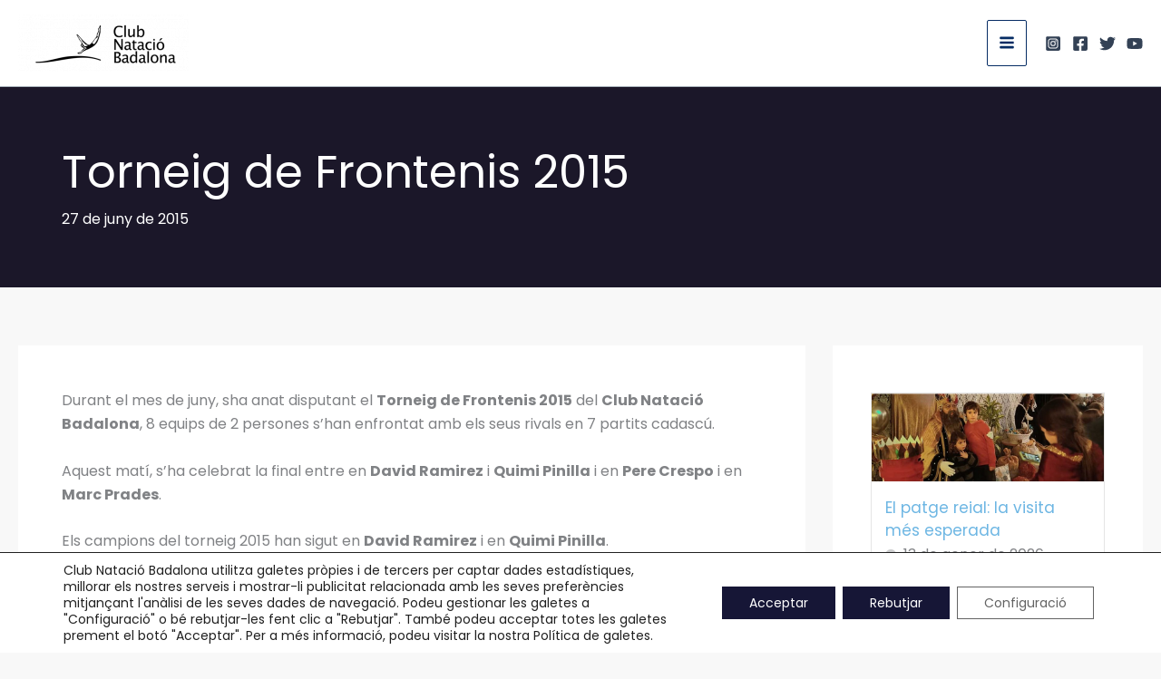

--- FILE ---
content_type: text/css
request_url: https://cnbadalona.cat/wp-content/uploads/elementor/css/post-109.css?ver=1769599769
body_size: 1306
content:
.elementor-kit-109{--e-global-color-primary:#161636;--e-global-color-secondary:#6DB6E3;--e-global-color-text:#302F2F;--e-global-color-accent:#000000;--e-global-color-ad0160f:#475A89;--e-global-typography-primary-font-family:"Poppins";--e-global-typography-primary-font-weight:400;--e-global-typography-secondary-font-family:"Helvetica";--e-global-typography-secondary-font-weight:400;--e-global-typography-text-font-family:"Poppins";--e-global-typography-text-font-weight:400;--e-global-typography-accent-font-family:"Poppins";--e-global-typography-accent-font-weight:700;font-family:"Poppins", Sans-serif;}.elementor-kit-109 e-page-transition{background-color:#16163673;}.elementor-kit-109 h3{font-family:"Poppins", Sans-serif;font-size:71px;font-weight:300;letter-spacing:0px;}.elementor-section.elementor-section-boxed > .elementor-container{max-width:1400px;}.e-con{--container-max-width:1400px;}.elementor-widget:not(:last-child){margin-block-end:5px;}.elementor-element{--widgets-spacing:5px 5px;--widgets-spacing-row:5px;--widgets-spacing-column:5px;}{}h1.entry-title{display:var(--page-title-display);}@media(max-width:1024px){.elementor-section.elementor-section-boxed > .elementor-container{max-width:1024px;}.e-con{--container-max-width:1024px;}}@media(max-width:767px){.elementor-section.elementor-section-boxed > .elementor-container{max-width:767px;}.e-con{--container-max-width:767px;}}

--- FILE ---
content_type: text/css
request_url: https://cnbadalona.cat/wp-content/uploads/elementor/css/post-174.css?ver=1769599772
body_size: 7751
content:
.elementor-widget-section .eael-protected-content-message{font-family:var( --e-global-typography-secondary-font-family ), Sans-serif;font-weight:var( --e-global-typography-secondary-font-weight );}.elementor-widget-section .protected-content-error-msg{font-family:var( --e-global-typography-secondary-font-family ), Sans-serif;font-weight:var( --e-global-typography-secondary-font-weight );}.elementor-174 .elementor-element.elementor-element-6143d47:not(.elementor-motion-effects-element-type-background) > .elementor-widget-wrap, .elementor-174 .elementor-element.elementor-element-6143d47 > .elementor-widget-wrap > .elementor-motion-effects-container > .elementor-motion-effects-layer{background-color:#FFFFFF82;}.elementor-174 .elementor-element.elementor-element-6143d47 > .elementor-element-populated{transition:background 0.3s, border 0.3s, border-radius 0.3s, box-shadow 0.3s;}.elementor-174 .elementor-element.elementor-element-6143d47 > .elementor-element-populated > .elementor-background-overlay{transition:background 0.3s, border-radius 0.3s, opacity 0.3s;}.elementor-widget-image .eael-protected-content-message{font-family:var( --e-global-typography-secondary-font-family ), Sans-serif;font-weight:var( --e-global-typography-secondary-font-weight );}.elementor-widget-image .protected-content-error-msg{font-family:var( --e-global-typography-secondary-font-family ), Sans-serif;font-weight:var( --e-global-typography-secondary-font-weight );}.elementor-widget-image .widget-image-caption{color:var( --e-global-color-text );font-family:var( --e-global-typography-text-font-family ), Sans-serif;font-weight:var( --e-global-typography-text-font-weight );}.elementor-174 .elementor-element.elementor-element-8f26e76{text-align:start;}.elementor-174 .elementor-element.elementor-element-8f26e76 img{width:34%;}.elementor-widget-nav-menu .eael-protected-content-message{font-family:var( --e-global-typography-secondary-font-family ), Sans-serif;font-weight:var( --e-global-typography-secondary-font-weight );}.elementor-widget-nav-menu .protected-content-error-msg{font-family:var( --e-global-typography-secondary-font-family ), Sans-serif;font-weight:var( --e-global-typography-secondary-font-weight );}.elementor-widget-nav-menu .elementor-nav-menu .elementor-item{font-family:var( --e-global-typography-primary-font-family ), Sans-serif;font-weight:var( --e-global-typography-primary-font-weight );}.elementor-widget-nav-menu .elementor-nav-menu--main .elementor-item{color:var( --e-global-color-text );fill:var( --e-global-color-text );}.elementor-widget-nav-menu .elementor-nav-menu--main .elementor-item:hover,
					.elementor-widget-nav-menu .elementor-nav-menu--main .elementor-item.elementor-item-active,
					.elementor-widget-nav-menu .elementor-nav-menu--main .elementor-item.highlighted,
					.elementor-widget-nav-menu .elementor-nav-menu--main .elementor-item:focus{color:var( --e-global-color-accent );fill:var( --e-global-color-accent );}.elementor-widget-nav-menu .elementor-nav-menu--main:not(.e--pointer-framed) .elementor-item:before,
					.elementor-widget-nav-menu .elementor-nav-menu--main:not(.e--pointer-framed) .elementor-item:after{background-color:var( --e-global-color-accent );}.elementor-widget-nav-menu .e--pointer-framed .elementor-item:before,
					.elementor-widget-nav-menu .e--pointer-framed .elementor-item:after{border-color:var( --e-global-color-accent );}.elementor-widget-nav-menu{--e-nav-menu-divider-color:var( --e-global-color-text );}.elementor-widget-nav-menu .elementor-nav-menu--dropdown .elementor-item, .elementor-widget-nav-menu .elementor-nav-menu--dropdown  .elementor-sub-item{font-family:var( --e-global-typography-accent-font-family ), Sans-serif;font-weight:var( --e-global-typography-accent-font-weight );}.elementor-174 .elementor-element.elementor-element-d67debc > .elementor-widget-container{margin:0px 0px 0px 0px;padding:0px 0px 0px 0px;}.elementor-174 .elementor-element.elementor-element-d67debc .elementor-nav-menu .elementor-item{font-family:"Roboto", Sans-serif;font-size:19px;font-weight:400;line-height:4px;letter-spacing:0.8px;word-spacing:0px;}.elementor-174 .elementor-element.elementor-element-d67debc .elementor-nav-menu--main .elementor-item:hover,
					.elementor-174 .elementor-element.elementor-element-d67debc .elementor-nav-menu--main .elementor-item.elementor-item-active,
					.elementor-174 .elementor-element.elementor-element-d67debc .elementor-nav-menu--main .elementor-item.highlighted,
					.elementor-174 .elementor-element.elementor-element-d67debc .elementor-nav-menu--main .elementor-item:focus{color:var( --e-global-color-primary );fill:var( --e-global-color-primary );}.elementor-174 .elementor-element.elementor-element-d67debc .elementor-nav-menu--main:not(.e--pointer-framed) .elementor-item:before,
					.elementor-174 .elementor-element.elementor-element-d67debc .elementor-nav-menu--main:not(.e--pointer-framed) .elementor-item:after{background-color:var( --e-global-color-primary );}.elementor-174 .elementor-element.elementor-element-d67debc .e--pointer-framed .elementor-item:before,
					.elementor-174 .elementor-element.elementor-element-d67debc .e--pointer-framed .elementor-item:after{border-color:var( --e-global-color-primary );}.elementor-174 .elementor-element.elementor-element-d67debc .e--pointer-framed .elementor-item:before{border-width:2px;}.elementor-174 .elementor-element.elementor-element-d67debc .e--pointer-framed.e--animation-draw .elementor-item:before{border-width:0 0 2px 2px;}.elementor-174 .elementor-element.elementor-element-d67debc .e--pointer-framed.e--animation-draw .elementor-item:after{border-width:2px 2px 0 0;}.elementor-174 .elementor-element.elementor-element-d67debc .e--pointer-framed.e--animation-corners .elementor-item:before{border-width:2px 0 0 2px;}.elementor-174 .elementor-element.elementor-element-d67debc .e--pointer-framed.e--animation-corners .elementor-item:after{border-width:0 2px 2px 0;}.elementor-174 .elementor-element.elementor-element-d67debc .e--pointer-underline .elementor-item:after,
					 .elementor-174 .elementor-element.elementor-element-d67debc .e--pointer-overline .elementor-item:before,
					 .elementor-174 .elementor-element.elementor-element-d67debc .e--pointer-double-line .elementor-item:before,
					 .elementor-174 .elementor-element.elementor-element-d67debc .e--pointer-double-line .elementor-item:after{height:2px;}.elementor-174 .elementor-element.elementor-element-d67debc .elementor-nav-menu--main .elementor-item{padding-top:30px;padding-bottom:30px;}.elementor-widget-social-icons .eael-protected-content-message{font-family:var( --e-global-typography-secondary-font-family ), Sans-serif;font-weight:var( --e-global-typography-secondary-font-weight );}.elementor-widget-social-icons .protected-content-error-msg{font-family:var( --e-global-typography-secondary-font-family ), Sans-serif;font-weight:var( --e-global-typography-secondary-font-weight );}.elementor-174 .elementor-element.elementor-element-e759093{--grid-template-columns:repeat(0, auto);--grid-column-gap:5px;--grid-row-gap:0px;}.elementor-174 .elementor-element.elementor-element-e759093 .elementor-widget-container{text-align:center;}.elementor-174 .elementor-element.elementor-element-e759093 .elementor-social-icon{background-color:var( --e-global-color-primary );}#elementor-popup-modal-174 .dialog-widget-content{animation-duration:0.8s;box-shadow:2px 8px 23px 3px rgba(0,0,0,0.2);}#elementor-popup-modal-174{background-color:#0000003D;justify-content:flex-end;align-items:flex-start;pointer-events:all;}#elementor-popup-modal-174 .dialog-message{width:403px;height:100vh;align-items:flex-start;}#elementor-popup-modal-174 .dialog-close-button{display:flex;top:4.7%;font-size:30px;}@media(max-width:767px){#elementor-popup-modal-174 .dialog-message{width:208px;}}

--- FILE ---
content_type: text/css
request_url: https://cnbadalona.cat/wp-content/uploads/elementor/css/post-18219.css?ver=1769599774
body_size: 3577
content:
.elementor-widget-section .eael-protected-content-message{font-family:var( --e-global-typography-secondary-font-family ), Sans-serif;font-weight:var( --e-global-typography-secondary-font-weight );}.elementor-widget-section .protected-content-error-msg{font-family:var( --e-global-typography-secondary-font-family ), Sans-serif;font-weight:var( --e-global-typography-secondary-font-weight );}.elementor-widget-eael-post-grid .eael-protected-content-message{font-family:var( --e-global-typography-secondary-font-family ), Sans-serif;font-weight:var( --e-global-typography-secondary-font-weight );}.elementor-widget-eael-post-grid .protected-content-error-msg{font-family:var( --e-global-typography-secondary-font-family ), Sans-serif;font-weight:var( --e-global-typography-secondary-font-weight );}.elementor-widget-eael-post-grid .eael-meta-posted-on{font-family:var( --e-global-typography-text-font-family ), Sans-serif;font-weight:var( --e-global-typography-text-font-weight );}.elementor-widget-eael-post-grid .eael-entry-meta > span{font-family:var( --e-global-typography-text-font-family ), Sans-serif;font-weight:var( --e-global-typography-text-font-weight );}.elementor-widget-eael-post-grid .eael-entry-title, .elementor-widget-eael-post-grid .eael-entry-title a{font-family:var( --e-global-typography-primary-font-family ), Sans-serif;font-weight:var( --e-global-typography-primary-font-weight );}.elementor-widget-eael-post-grid .eael-grid-post-excerpt p{font-family:var( --e-global-typography-text-font-family ), Sans-serif;font-weight:var( --e-global-typography-text-font-weight );}.elementor-widget-eael-post-grid .post-meta-categories li, .elementor-widget-eael-post-grid .post-meta-categories li a{font-family:var( --e-global-typography-text-font-family ), Sans-serif;font-weight:var( --e-global-typography-text-font-weight );}.elementor-18219 .elementor-element.elementor-element-a1042e8 .eael-entry-thumbnail{padding-bottom:calc(0.38 * 100%);}.elementor-18219 .elementor-element.elementor-element-a1042e8 .eael-grid-post-holder{background-color:#fff;}.elementor-18219 .elementor-element.elementor-element-a1042e8 .eael-meta-posted-on{font-family:"Poppins", Sans-serif;font-size:12px;font-weight:400;position:absolute;top:83px;}body:not(.rtl) .elementor-18219 .elementor-element.elementor-element-a1042e8 .eael-meta-posted-on{left:0px;}body.rtl .elementor-18219 .elementor-element.elementor-element-a1042e8 .eael-meta-posted-on{right:0px;}.elementor-18219 .elementor-element.elementor-element-a1042e8 .eael-entry-title a{color:var( --e-global-color-secondary );}.elementor-18219 .elementor-element.elementor-element-a1042e8 .eael-entry-title:hover, .elementor-18219 .elementor-element.elementor-element-a1042e8 .eael-entry-title a:hover{color:#23527c;}.elementor-18219 .elementor-element.elementor-element-a1042e8 .eael-entry-title, .elementor-18219 .elementor-element.elementor-element-a1042e8 .eael-entry-title a{font-family:"Poppins", Sans-serif;font-size:17px;font-weight:400;line-height:21px;}.elementor-18219 .elementor-element.elementor-element-a1042e8 .eael-entry-title{margin:0px 0px 0px 0px;}.elementor-18219 .elementor-element.elementor-element-a1042e8 .eael-grid-post-excerpt p{font-family:"Poppins", Sans-serif;font-size:9px;font-weight:400;}.elementor-18219 .elementor-element.elementor-element-a1042e8 .eael-grid-post .eael-entry-overlay{background-color:rgba(0,0,0, .75);}.elementor-18219 .elementor-element.elementor-element-a1042e8 .eael-grid-post .eael-entry-overlay > i{color:#ffffff;font-size:60px;}.elementor-18219 .elementor-element.elementor-element-a1042e8 .eael-grid-post .eael-entry-overlay > img{height:60px;width:60px;}